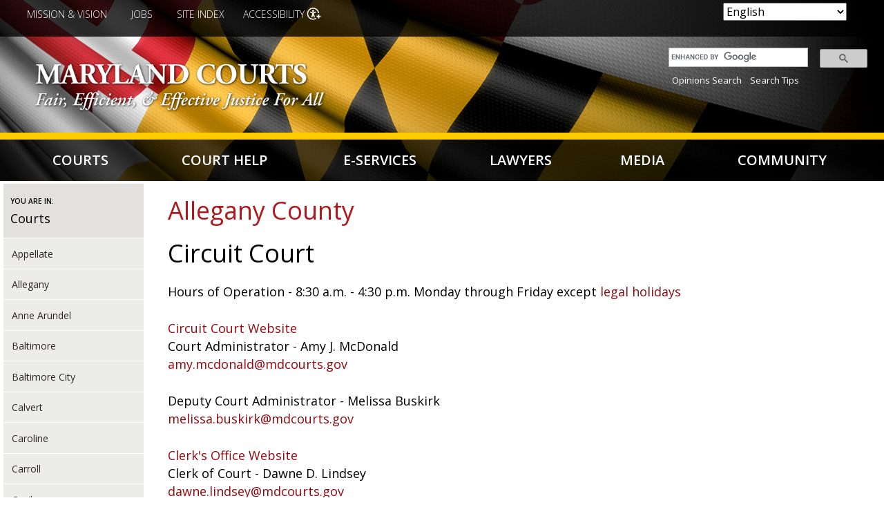

--- FILE ---
content_type: text/html; charset=UTF-8
request_url: https://www.courts.state.md.us/courtsdirectory/alleganycounty
body_size: 14342
content:
<!DOCTYPE html>
<html lang="en" dir="ltr" prefix="content: http://purl.org/rss/1.0/modules/content/  dc: http://purl.org/dc/terms/  foaf: http://xmlns.com/foaf/0.1/  og: http://ogp.me/ns#  rdfs: http://www.w3.org/2000/01/rdf-schema#  schema: http://schema.org/  sioc: http://rdfs.org/sioc/ns#  sioct: http://rdfs.org/sioc/types#  skos: http://www.w3.org/2004/02/skos/core#  xsd: http://www.w3.org/2001/XMLSchema# ">
  <head>
<!-- Global site tag (gtag.js) - Google Analytics -->
<script async src="https://www.googletagmanager.com/gtag/js?id=UA-42997016-1"></script>
<script>
  window.dataLayer = window.dataLayer || [];
  function gtag(){dataLayer.push(arguments);}
  gtag('js', new Date());

  gtag('config', 'UA-42997016-1');
</script>
    <meta charset="utf-8" />
<meta name="Generator" content="Drupal 10 (https://www.drupal.org)" />
<meta name="MobileOptimized" content="width" />
<meta name="HandheldFriendly" content="true" />
<meta name="viewport" content="width=device-width, initial-scale=1.0" />
<link rel="icon" href="/sites/default/files/favicon.png" type="image/png" />
<link rel="canonical" href="http://www.courts.state.md.us/courtsdirectory/alleganycounty" />
<link rel="shortlink" href="http://www.courts.state.md.us/node/3508485" />

    <title>Allegany  County | Maryland Courts</title>
    <link href="https://fonts.googleapis.com/css?family=Habibi|Open+Sans:300,400,600,700" rel="stylesheet"> 
    <link rel="stylesheet" media="all" href="/libraries/drupal-superfish/css/superfish.css?t91q51" />
<link rel="stylesheet" media="all" href="/themes/contrib/stable/css/system/components/align.module.css?t91q51" />
<link rel="stylesheet" media="all" href="/themes/contrib/stable/css/system/components/fieldgroup.module.css?t91q51" />
<link rel="stylesheet" media="all" href="/themes/contrib/stable/css/system/components/container-inline.module.css?t91q51" />
<link rel="stylesheet" media="all" href="/themes/contrib/stable/css/system/components/clearfix.module.css?t91q51" />
<link rel="stylesheet" media="all" href="/themes/contrib/stable/css/system/components/details.module.css?t91q51" />
<link rel="stylesheet" media="all" href="/themes/contrib/stable/css/system/components/hidden.module.css?t91q51" />
<link rel="stylesheet" media="all" href="/themes/contrib/stable/css/system/components/item-list.module.css?t91q51" />
<link rel="stylesheet" media="all" href="/themes/contrib/stable/css/system/components/js.module.css?t91q51" />
<link rel="stylesheet" media="all" href="/themes/contrib/stable/css/system/components/nowrap.module.css?t91q51" />
<link rel="stylesheet" media="all" href="/themes/contrib/stable/css/system/components/position-container.module.css?t91q51" />
<link rel="stylesheet" media="all" href="/themes/contrib/stable/css/system/components/reset-appearance.module.css?t91q51" />
<link rel="stylesheet" media="all" href="/themes/contrib/stable/css/system/components/resize.module.css?t91q51" />
<link rel="stylesheet" media="all" href="/themes/contrib/stable/css/system/components/system-status-counter.css?t91q51" />
<link rel="stylesheet" media="all" href="/themes/contrib/stable/css/system/components/system-status-report-counters.css?t91q51" />
<link rel="stylesheet" media="all" href="/themes/contrib/stable/css/system/components/system-status-report-general-info.css?t91q51" />
<link rel="stylesheet" media="all" href="/themes/contrib/stable/css/system/components/tablesort.module.css?t91q51" />
<link rel="stylesheet" media="all" href="/modules/jquery_ui/assets/vendor/jquery.ui/themes/base/core.css?t91q51" />
<link rel="stylesheet" media="all" href="/modules/jquery_ui/assets/vendor/jquery.ui/themes/base/tooltip.css?t91q51" />
<link rel="stylesheet" media="all" href="/modules/styleswitcher/css/styleswitcher-overlay.css?t91q51" />
<link rel="stylesheet" media="all" href="/modules/calendar/css/calendar.css?t91q51" />
<link rel="stylesheet" media="all" href="/modules/calendar/css/calendar_multiday.css?t91q51" />
<link rel="stylesheet" media="all" href="/modules/jquery_ui/assets/vendor/jquery.ui/themes/base/theme.css?t91q51" />
<link rel="stylesheet" media="all" href="/modules/text_resize/css/text_resize.css?t91q51" />
<link rel="stylesheet" media="all" href="/themes/contrib/stable/css/core/assets/vendor/normalize-css/normalize.css?t91q51" />
<link rel="stylesheet" media="all" href="/themes/contrib/stable/css/core/normalize-fixes.css?t91q51" />
<link rel="stylesheet" media="all" href="/themes/contrib/classy/css/components/action-links.css?t91q51" />
<link rel="stylesheet" media="all" href="/themes/contrib/classy/css/components/breadcrumb.css?t91q51" />
<link rel="stylesheet" media="all" href="/themes/contrib/classy/css/components/button.css?t91q51" />
<link rel="stylesheet" media="all" href="/themes/contrib/classy/css/components/collapse-processed.css?t91q51" />
<link rel="stylesheet" media="all" href="/themes/contrib/classy/css/components/container-inline.css?t91q51" />
<link rel="stylesheet" media="all" href="/themes/contrib/classy/css/components/details.css?t91q51" />
<link rel="stylesheet" media="all" href="/themes/contrib/classy/css/components/exposed-filters.css?t91q51" />
<link rel="stylesheet" media="all" href="/themes/contrib/classy/css/components/field.css?t91q51" />
<link rel="stylesheet" media="all" href="/themes/contrib/classy/css/components/form.css?t91q51" />
<link rel="stylesheet" media="all" href="/themes/contrib/classy/css/components/icons.css?t91q51" />
<link rel="stylesheet" media="all" href="/themes/contrib/classy/css/components/inline-form.css?t91q51" />
<link rel="stylesheet" media="all" href="/themes/contrib/classy/css/components/item-list.css?t91q51" />
<link rel="stylesheet" media="all" href="/themes/contrib/classy/css/components/link.css?t91q51" />
<link rel="stylesheet" media="all" href="/themes/contrib/classy/css/components/links.css?t91q51" />
<link rel="stylesheet" media="all" href="/themes/contrib/classy/css/components/menu.css?t91q51" />
<link rel="stylesheet" media="all" href="/themes/contrib/classy/css/components/more-link.css?t91q51" />
<link rel="stylesheet" media="all" href="/themes/contrib/classy/css/components/pager.css?t91q51" />
<link rel="stylesheet" media="all" href="/themes/contrib/classy/css/components/tabledrag.css?t91q51" />
<link rel="stylesheet" media="all" href="/themes/contrib/classy/css/components/tableselect.css?t91q51" />
<link rel="stylesheet" media="all" href="/themes/contrib/classy/css/components/tablesort.css?t91q51" />
<link rel="stylesheet" media="all" href="/themes/contrib/classy/css/components/tabs.css?t91q51" />
<link rel="stylesheet" media="all" href="/themes/contrib/classy/css/components/textarea.css?t91q51" />
<link rel="stylesheet" media="all" href="/themes/contrib/classy/css/components/ui-dialog.css?t91q51" />
<link rel="stylesheet" media="all" href="/themes/contrib/classy/css/components/messages.css?t91q51" />
<link rel="stylesheet" media="all" href="/themes/contrib/classy/css/components/node.css?t91q51" />
<link rel="stylesheet" media="all" href="/themes/mdjudiciary/css/global.css?t91q51" />
<link rel="stylesheet" media="all" href="/styleswitcher/css/mdjudiciary?t91q51" id="styleswitcher-css" />

    <script src="https://use.fontawesome.com/a81df47131.js"></script>
    <script src="https://use.fontawesome.com/releases/v5.5.0/js/all.js" defer crossorigin="anonymous"></script>
<script src="https://use.fontawesome.com/releases/v5.5.0/js/v4-shims.js" defer crossorigin="anonymous"></script>

  </head>
  <body class="path-node page-node-type-page sidebar-first">
        <a href="#main-content" class="visually-hidden focusable skip-link">
      Skip to main content
    </a>
    
      <div class="dialog-off-canvas-main-canvas" data-off-canvas-main-canvas>
    <div class="layout-container">

  <header role="banner">
      <div class="region region-header">
    <div id="block-accessibilitycloseicon" class="block block-block-content block-block-content10a5252d-459b-4479-9ad6-2504e141a905">
  
    
      
            <div class="clearfix text-formatted field field--name-body field--type-text-with-summary field--label-hidden field__item"><p><img alt="Close" data-entity-type data-entity-uuid id="close-icon" src="/sites/default/files/icon-close.png"></p>
</div>
      
  </div>
<div id="block-styleswitcher" class="block block-styleswitcher block-styleswitcher-styleswitcher">
  
      <h2>Colors</h2>
    
      <div class="item-list"><ul><li><a href="/styleswitcher/switch/mdjudiciary/custom/c?destination=/courtsdirectory/alleganycounty" class="style-switcher custom-style style-c" data-rel="custom/c" rel="nofollow">C</a></li><li><a href="/styleswitcher/switch/mdjudiciary/custom/cbony?destination=/courtsdirectory/alleganycounty" class="style-switcher custom-style style-cbony" data-rel="custom/cbony" rel="nofollow">C</a></li><li><a href="/styleswitcher/switch/mdjudiciary/custom/cwonb?destination=/courtsdirectory/alleganycounty" class="style-switcher custom-style style-cwonb" data-rel="custom/cwonb" rel="nofollow">C</a></li><li><a href="/styleswitcher/switch/mdjudiciary/custom/default?destination=/courtsdirectory/alleganycounty" class="style-switcher custom-style style-default" data-rel="custom/default" rel="nofollow">C</a></li></ul></div>
  </div>
<div id="block-gtranslate" class="block block-gtranslate block-gtranslate-block">
  
    
      
<div class="gtranslate_wrapper"></div><script>window.gtranslateSettings = {"switcher_horizontal_position":"inline","switcher_vertical_position":"inline","horizontal_position":"inline","vertical_position":"inline","float_switcher_open_direction":"top","switcher_open_direction":"bottom","default_language":"en","native_language_names":0,"detect_browser_language":0,"add_new_line":1,"select_language_label":"Select Language","flag_size":32,"flag_style":"2d","globe_size":60,"alt_flags":[],"wrapper_selector":".gtranslate_wrapper","url_structure":"none","custom_domains":null,"languages":["en","ar","bg","zh-CN","zh-TW","hr","cs","da","nl","fi","fr","de","el","hi","it","ja","ko","no","pl","pt","ro","ru","es","sv","ca","tl","iw","id","lv","lt","sr","sk","sl","uk","vi","sq","et","gl","hu","mt","th","tr","fa","af","ms","sw","ga","cy","be","is","mk","yi","hy","az","eu","ka","ht","ur","bn","bs","ceb","eo","gu","ha","hmn","ig","jw","kn","km","lo","la","mi","mr","mn","ne","pa","so","ta","te","yo","zu","my","ny","kk","mg","ml","si","st","su","tg","uz","am","co","haw","ku","ky","lb","ps","sm","gd","sn","sd","fy","xh"],"custom_css":""};</script><script>(function(){var js = document.createElement('script');js.setAttribute('src', 'https://cdn.gtranslate.net/widgets/latest/dropdown.js');js.setAttribute('data-gt-orig-url', '/courtsdirectory/alleganycounty');js.setAttribute('data-gt-orig-domain', 'www.courts.state.md.us');document.body.appendChild(js);})();</script>
  </div>
<div id="block-textresize" class="block block-text-resize block-text-resize-block">
  
      <h2>Text Size</h2>
    
      <div class="content"><a href="javascript:;" class="changer" id="text_resize_decrease"><sup>-</sup>A</a> <a href="javascript:;" class="changer" id="text_resize_reset">A</a> <a href="javascript:;" class="changer" id="text_resize_increase"><sup>+</sup>A</a><div id="text_resize_clear"></div></div>

  </div>
<div id="block-utilitymenu-2" class="block block-superfish block-superfishutility-menu">
  
    
      
<ul id="superfish-utility-menu" class="menu sf-menu sf-utility-menu sf-horizontal sf-style-none">
  
<li id="utility-menu-menu-link-content837701dd-5383-4154-876c-ec38c41c9811" class="sf-depth-1 sf-no-children"><a href="/about/mission" class="sf-depth-1">Mission &amp; Vision</a></li><li id="utility-menu-menu-link-contentad731e2d-4c8c-47a0-a48e-aea3c3756ff2" class="sf-depth-1 sf-no-children"><a href="/careers" class="sf-depth-1">Jobs</a></li><li id="utility-menu-menu-link-content9aa6cc54-32f2-43b4-a91e-1bef90815385" class="sf-depth-1 sf-no-children"><a href="/reference/siteindex" class="sf-depth-1">﻿Site Index</a></li><li id="utility-menu-menu-link-contente50af181-c96e-4c36-acde-2ad8c65b0975" class="sf-depth-1 sf-no-children"><a href="" class="sf-depth-1">Accessibility</a></li>
</ul>

  </div>
<div id="block-mdjudiciary-branding" class="block block-system block-system-branding-block">
  
    
        <a href="/" rel="home" class="site-logo">
      <img src="/sites/default/files/mdcourts-logo_0.png" alt="Home" />
    </a>
      </div>
<div id="block-googlesearchapplianceform" class="search-block-form block block-block-content block-block-content35632fe1-8532-4d2d-98fa-f2fc7ee444af">
  
    
      
            <div class="clearfix text-formatted field field--name-body field--type-text-with-summary field--label-hidden field__item"><style type="text/css">
.searchbox table {
    margin: 0;
    border: none;
    }
.searchbox table td {
    padding: 0px 3px;
}
.searchbox table tr {
    padding: 5px;
    background-color: transparent;
}
.search-block-form {
 width: 23%;
}
td.gsib_a {
    padding: 5px 9px 4px 9px;
    }
.searchbox {
padding: 5px;
float: right;
width: 100%;
}
.gscb_a {
  line-height: normal;
  font-size: 18px;
}
.gsc-input {
  font-size: 14px;
}
@media only screen and (max-width:978px) {
.search-block-form {
 width: 27%;
}
}
@media only screen and (max-width: 767px) {
.search-block-form {
 width: 100%;
}
.searchbox {
padding: 5px;
margin: 0 auto;
width: 70%;
float: none;
}
}
</style>

<div class="searchbox">
<script async src="https://cse.google.com/cse.js?cx=aea08415337350ad9"></script>
<div class="gcse-searchbox-only" data-resultsUrl="/node/3536708" data-newWindow="false" data-gname="sitesearch" data-placeholder="Search"></div>
                                &nbsp;&nbsp;<a href="/opinions/opinions">Opinions Search</a> &nbsp;&nbsp;<a href="/search/searchtips">Search Tips</a>
</div>

     <!---<form id="search" method="GET" action="/search">
  <input aria-label="Site Search" type="text" name="content" maxlength="256" value="" placeholder="Site Search" />
  <input aria-label="submit" type="submit" value="Search" class="submit"/>

                                 <br>&nbsp;&nbsp;<a href="/opinions/opinions">Opinions Search</a> &nbsp;&nbsp;<a href="/search/searchtips">Search Tips</a>
           <input type="hidden" name="entqr" value="0">
                  <input type="hidden" name="output" value="xml_no_dtd">
                  <input type="hidden" name="sort" value="date:D:L:d1">
                  <input type="hidden" name="ud" value="1">
                  <input type="hidden" name="site" value="Maryland_Judiciary">
                  <input type="hidden" name="client" value="default_frontend">
                  <input type="hidden" name="oe" value="UTF-8"><input type="hidden" name="ie" value="UTF-8">
                  <input type="hidden" name="proxystylesheet" value="Maryland_Judiciary_Search">
                  <input type="hidden" name="rc" value="1">
                  <input type="hidden" name="filter" value="0">


            </form>--->

<!---
<form id="search" name="gs" method="GET" action="https://googlein5.courts.state.md.us/search?">
                  <input aria-label="Site Search" type="text" name="q" maxlength="256" value="" placeholder="Site Search" class="q">
                                 <input aria-label="submit" type="submit" name="btnG" value="Search" class="submit">
                                 <br>&nbsp;&nbsp;<a href="https://googlein5.courts.state.md.us/search?q=&btnG=Search&entqr=0&output=xml_no_dtd&sort=date:D:L:d1&ud=1&site=Maryland_Judiciary&client=default_frontend&oe=UTF-8&ie=UTF-8&proxystylesheet=Maryland_Judiciary_Search&rc=1&filter=0&ulang=en&ip=10.76.70.38&access=p&entqrm=0&wc=200&wc_mc=1&proxycustom=%3CADVANCED/%3E">Advanced Search</a> &nbsp;&nbsp;<a href="https://googlein5.courts.state.md.us/user_help.html">Search Tips</a>
                  <input type="hidden" name="entqr" value="0">
                  <input type="hidden" name="output" value="xml_no_dtd">
                  <input type="hidden" name="sort" value="date:D:L:d1">
                  <input type="hidden" name="ud" value="1">
                  <input type="hidden" name="site" value="Maryland_Judiciary">
                  <input type="hidden" name="client" value="default_frontend">
                  <input type="hidden" name="oe" value="UTF-8"><input type="hidden" name="ie" value="UTF-8">
                  <input type="hidden" name="proxystylesheet" value="Maryland_Judiciary_Search">
                  <input type="hidden" name="rc" value="1">
                  <input type="hidden" name="filter" value="0">


            </form>
---></div>
      
  </div>

  </div>

      <div class="region region-primary-menu">
    <div id="block-mainnavigation-2" class="block block-superfish block-superfishmain">
  
    
      
<ul id="superfish-main" class="menu sf-menu sf-main sf-navbar sf-style-none">
  
<li id="main-menu-link-contentb3fd61b2-e307-4123-a4b7-aa484a9aec31" class="menuparent"><a href="/courts" class="menuparent">Courts</a><ul><li id="main-menu-link-content98f72319-3d17-40a2-979b-badcc8594183" class="sf-no-children"><a href="/scm">Supreme Court of Maryland</a></li><li id="main-menu-link-content3dec94c2-d71e-4d8a-a64f-02d9da3cb252" class="sf-no-children"><a href="/opinions/opinions">Appellate Opinions</a></li><li id="main-menu-link-contentf19bc49a-84aa-4d36-a264-7c2a1e08a205" class="sf-no-children"><a href="/courts/courtrecords">Court Records (Case Search)</a></li><li id="main-menu-link-content89a08dee-f0f6-494a-a98a-b9ca792d23c4" class="sf-no-children"><a href="/administration/holidays">Holidays</a></li><li id="main-menu-link-content7b16aa3f-0db7-4ea3-b692-959ac9e3eb8e" class="sf-no-children"><a href="/acm">Appellate Court of Maryland</a></li><li id="main-menu-link-content328ef681-49de-4089-901b-b3043d68d883" class="sf-no-children"><a href="/district/appointedattorneys">Appointed Attorneys Program</a></li><li id="main-menu-link-contentbd156c59-427d-4359-ad2e-91a0f6c24d2c" class="sf-no-children"><a href="/courtreporting">Court Reporting</a></li><li id="main-menu-link-content56e8f6b9-9a56-4baf-8487-7e4ebef7a885" class="sf-no-children"><a href="/judicialcouncil">Judicial Council</a></li><li id="main-menu-link-content363aa911-7703-4e9b-af45-a48f665b5ff5" class="sf-no-children"><a href="/circuit">Circuit Courts</a></li><li id="main-menu-link-contentbcbcda34-4279-40f1-a5ee-70413b620546" class="sf-no-children"><a href="/administration/closingsdelays">Closings/Delays</a></li><li id="main-menu-link-contentbff8c727-4a34-461e-aa17-c21c0f6a94b0" class="sf-no-children"><a href="/dashboard">Data Dashboard</a></li><li id="main-menu-link-content9d1844be-e689-46d4-a5ed-63c046c03df6" class="sf-no-children"><a href="/ethics">Judicial Ethics Committee</a></li><li id="main-menu-link-contentbe1efc9d-8201-4587-898a-e1a525980dbb" class="sf-no-children"><a href="/district">District Court</a></li><li id="main-menu-link-content5e99ceae-cfba-4183-ab1f-e03e59816dc8" class="sf-no-children"><a href="/cjd">Commission on Judicial Disabilities</a></li><li id="main-menu-link-contente3f3e639-4b59-480f-ae8b-f94c2fbe8bee" class="sf-no-children"><a href="/courtsdirectory">Directory of Courts</a></li><li id="main-menu-link-content8fb6568d-7d05-4530-a7b2-ce1489ce310f" class="sf-no-children"><a href="/judgeselect">Judicial Selection</a></li><li id="main-menu-link-content47183a99-2723-48df-839e-f10000c8352e" class="sf-no-children"><a href="/orphanscourt">Orphans&#039; Court</a></li><li id="main-menu-link-content73cfe936-d891-45d1-89d9-1d9c25d411bb" class="sf-no-children"><a href="/family/guardianship/courtappointedguardians">Court-Appointed Guardians</a></li><li id="main-menu-link-content689d44ad-8d25-4401-b098-9e298f2f5605" class="sf-no-children"><a href="/equaljustice">Equal Justice</a></li><li id="main-menu-link-content83a32083-f07c-4753-abb2-ed5fe4a3485f" class="sf-no-children"><a href="/juryservice">Jury Service</a></li><li id="main-menu-link-content987c75aa-2b5e-42ad-babe-343a4c1c8469" class="sf-no-children"><a href="/courts/about">About</a></li><li id="main-menu-link-content5221b34b-8a36-4ca1-b576-6ab911a0e897" class="sf-no-children"><a href="/forms">Court Forms</a></li><li id="main-menu-link-content76837d6e-ae48-423a-88ef-d48f1f7fb239" class="sf-no-children"><a href="/courts/feeschedules">Fee Schedules</a></li><li id="main-menu-link-content9c4195d1-ec87-4a7d-97fd-a791611b2a61" class="sf-no-children"><a href="/about/mission">Mission &amp; Vision</a></li><li id="main-menu-link-content5465c135-5733-4e49-92e2-b0fbf53d567e" class="sf-no-children"><a href="/accessibility">Accessibility</a></li><li id="main-menu-link-content798e5ccf-b5d1-4790-9011-07eb1a94b9da" class="sf-no-children"><a href="/languageservices">Court Language Services</a></li><li id="main-menu-link-contente3585e9a-950f-4513-862e-71f98d1978ef" class="sf-no-children"><a href="/judicialcouncil">Governance</a></li><li id="main-menu-link-contentca7b16d1-0e55-4401-ab8d-378987c0d380" class="sf-no-children"><a href="/opsc">Problem-Solving Courts</a></li><li id="main-menu-link-contentc04777bd-b643-440f-8b2b-f85ce77b0be1" class="sf-no-children"><a href="/adminorders-categories">Administrative Orders</a></li><li id="main-menu-link-contentf4d4fb06-9920-41e2-908e-2a76031a2829" class="sf-no-children"><a href="/courts/courtoffices">Court Offices</a></li><li id="main-menu-link-contente30f0637-ff27-4e5c-984b-ec1ae0b2dc4f" class="sf-no-children"><a href="/communications">Government Relations &amp; Public Affairs</a></li><li id="main-menu-link-content0af67304-e179-4a4d-b586-fdd0c0294679" class="sf-no-children"><a href="/publications">Publications</a></li></ul></li><li id="main-menu-link-content352a5085-574e-4d01-bf00-f6168bd9755f" class="menuparent"><a href="/courthelp" class="menuparent">Court Help</a><ul><li id="main-menu-link-content04eebf61-fac8-4d55-b2be-834fd4477370" class="sf-no-children"><a href="/legalhelp/courtrecords">Access to Court Records</a></li><li id="main-menu-link-content5a95bea7-89c9-49b9-96df-b91b967afddd" class="sf-no-children"><a href="/helpcenter">Court Help Centers</a></li><li id="main-menu-link-contentb605af52-e9c5-47d2-a6a6-08ab3bef5507" class="sf-no-children"><a href="/legalhelp/filingfeewaivers">Filing Fee Waivers</a></li><li id="main-menu-link-contentc655cc67-5f53-4f4a-8477-065a8d759dcb" class="sf-no-children"><a href="/legalhelp/moneyissues">Money Issues</a></li><li id="main-menu-link-content4737ace2-bc5a-4eed-8db3-f989e535abeb" class="sf-no-children"><a href="/legalhelp/accommodations">Accommodations</a></li><li id="main-menu-link-content7454e39b-8658-49d2-a873-d8490195dd66" class="sf-no-children"><a href="/courthelp/lawtopics">Court Help Topics</a></li><li id="main-menu-link-contentc1bec826-66e6-486f-b92c-9ca3cf6281e8" class="sf-no-children"><a href="/legalhelp/findinglegalhelp">Finding Legal Help</a></li><li id="main-menu-link-contentcf93eb89-f1a0-41bc-a99c-cc26bbbe3c72" class="sf-no-children"><a href="https://www.peoples-law.org" class="sf-external">People&#039;s Law Library</a></li><li id="main-menu-link-content8b3c01be-12ca-4ff2-b4d1-c6c08da47e0e" class="sf-no-children"><a href="/courthelp/mobileapp">App - Maryland Court Help</a></li><li id="main-menu-link-content7e59c59f-99a0-497c-b4ca-e5731e2c0f25" class="sf-no-children"><a href="/reference/videolibrary">Court Help Videos</a></li><li id="main-menu-link-content1a348742-83ba-45cb-9206-c2601af8ffda" class="sf-no-children"><a href="/legalhelp/housing">Housing</a></li><li id="main-menu-link-content11e13afd-84ae-4f5e-a0c6-c86fa8dc7562" class="sf-no-children"><a href="/legalhelp/lifeplanning">Personal &amp; Life Planning Resources</a></li><li id="main-menu-link-content4af0b374-0a02-4bd0-823d-edfb4b73ab1d" class="sf-no-children"><a href="/courthelp/appealsacm">Appeals - Appellate Court of Maryland</a></li><li id="main-menu-link-content68583321-bd59-4c94-b630-cbda34da0600" class="sf-no-children"><a href="/legalhelp/criminalcases">Criminal Cases</a></li><li id="main-menu-link-content1c56ab58-ae5a-41e3-bf27-063d1a2dac34" class="sf-no-children"><a href="/legalhelp/juveniledelinquency">Juvenile Delinquency</a></li><li id="main-menu-link-contente63d2940-6bdd-46de-ba4e-52731aaf0a3b" class="sf-no-children"><a href="/legalhelp/remotehearing">Remote Hearing Toolkit</a></li><li id="main-menu-link-contentc03dd2c3-0ea2-40c5-b957-2e505998d0ff" class="sf-no-children"><a href="/courthelp/appealstoscm">Appeals - Supreme Court of Maryland</a></li><li id="main-menu-link-contented18acb9-9349-4a1c-9c81-4171783b38d0" class="sf-no-children"><a href="/legalhelp/domesticviolence">Domestic Violence</a></li><li id="main-menu-link-content12175518-4394-4de8-b27f-81f0c3d3f91e" class="sf-no-children"><a href="/legalhelp/landrecords" title="Land Records">Land Records</a></li><li id="main-menu-link-content1d16a538-523b-4004-b477-c57cc64bad20" class="sf-no-children"><a href="/lawlib">Thurgood Marshall State Law Library</a></li><li id="main-menu-link-content40b236d5-30ec-47cf-b928-a98a7d790edb" class="sf-no-children"><a href="/legalhelp/childabuseneglect">Child Abuse and Neglect</a></li><li id="main-menu-link-content0bf64e96-0f28-487e-9f3b-7afcb7029534" class="sf-no-children"><a href="/legalhelp/employment">Employment</a></li><li id="main-menu-link-content8b5ab879-2e88-43bf-92ad-8517a3ec09f0" class="sf-no-children"><a href="/languageservices">Language Services</a></li><li id="main-menu-link-contentece0a2be-51b9-406d-98e6-4c20f674a329" class="sf-no-children"><a href="/legalhelp/traffic">Traffic</a></li><li id="main-menu-link-content024d902c-da48-455a-a259-6cd4e6c1af58" class="sf-no-children"><a href="/family">Children &amp; Family</a></li><li id="main-menu-link-content66caa419-ca9f-4d6b-8352-388abc6313fe" class="sf-no-children"><a href="/legalhelp/expungement">Expungement</a></li><li id="main-menu-link-content4af9312a-e5ab-4b4c-ad2c-56000ca7bdc1" class="sf-no-children"><a href="/legalhelp/mediationadr">Mediation &amp; ADR</a></li><li id="main-menu-link-contente8aea23e-3e24-4ea4-8282-21f2f354cedf" class="sf-no-children"><a href="/legalhelp/willsestates">Wills &amp; Estates</a></li><li id="main-menu-link-contentf7691be5-bc75-4ba1-b0e4-cb1ffdfdeeb3" class="sf-no-children"><a href="/forms">Court Forms</a></li></ul></li><li id="main-menu-link-content02361b73-fcb1-4a37-bb1f-61562310bbde" class="menuparent"><a href="/eservices" class="menuparent">E-Services</a><ul><li id="main-menu-link-contentb0686b97-6724-48f9-866f-08f0493324ef" class="sf-no-children"><a href="/eservices/idlists">Active and Former Judicial Officers IDs</a></li><li id="main-menu-link-contentc09ddf09-89d8-4a9c-a2c4-18d264773ed0" class="sf-no-children"><a href="https://casesearch.courts.state.md.us/casesearch/" class="sf-external">Case Search</a></li><li id="main-menu-link-content952294c6-bba3-4930-9e2a-ad23d67208a8" class="sf-no-children"><a href="/erecording">E-Recording for Land Records</a></li><li id="main-menu-link-contente3a6aa21-b9a3-4c41-af67-1b47bdbbd363" class="sf-no-children"><a href="/legalhelp/traffic">Pay a Traffic Ticket</a></li><li id="main-menu-link-contentefda447c-8a0a-438f-84fb-7c9a93fb3dfb" class="sf-no-children"><a href="/opinions/opinions">Appellate Opinions</a></li><li id="main-menu-link-content353933ef-201c-4b60-a0cd-3a95d582513d" class="sf-no-children"><a href="/connectlogin">CONNECT (Internal)</a></li><li id="main-menu-link-content34d75f8f-2155-482b-96b1-e467b144249e" class="sf-no-children"><a href="https://registers.maryland.gov/main/search.html" class="sf-external">Estate Search</a></li><li id="main-menu-link-content9121f7c3-a27e-43f5-9474-64ae1c71bea3" class="sf-no-children"><a href="https://www.peoples-law.org" class="sf-external">People&#039;s Law Library</a></li><li id="main-menu-link-content7529ca47-e512-4041-be6d-1830f653fd1b" class="sf-no-children"><a href="/lawlib/question">Ask a Law Librarian</a></li><li id="main-menu-link-contentb559bc86-8e0f-44e2-9787-87e0a87773ff" class="sf-no-children"><a href="/helpcenter">Court Help Centers</a></li><li id="main-menu-link-content90895485-1104-4471-96e0-54bf5da9d69f" class="sf-no-children"><a href="/procurement/grants">Grants</a></li><li id="main-menu-link-contentc9bdc61b-8df3-49d8-8110-b5f99c6be0be" class="sf-no-children"><a href="/procurement">Procurement &amp; Solicitations</a></li><li id="main-menu-link-contentd3fc902a-55fc-4f25-a46a-fea9598668a5" class="sf-no-children"><a href="https://jportal.mdcourts.gov/license/index_disclaimer.jsp" class="sf-external">Business Licenses - Search</a></li><li id="main-menu-link-contentabc60f04-a991-400f-9eb8-1dd7ebc0e19a" class="sf-no-children"><a href="/forms">Court Forms</a></li><li id="main-menu-link-contenta9529873-4e3f-411f-8fa8-cfe0bcea89e7" class="sf-no-children"><a href="/guideandfile">Guide &amp; File</a></li><li id="main-menu-link-contentf89c97e2-7a86-4036-b9b9-20b0143ed5f9" class="sf-no-children"><a href="/remotehearings">Remote Hearings and Proceedings</a></li><li id="main-menu-link-contentc5f7eb0f-b3fd-4acf-8d67-886a22dec746" class="sf-no-children"><a href="/businesstech/opinions">Business &amp; Technology Opinions</a></li><li id="main-menu-link-content47ac605e-c679-4d82-91b4-8ab91aa7d2f5" class="sf-no-children"><a href="/dashboard">Data Dashboard</a></li><li id="main-menu-link-contentf9a5a3ad-bfe4-4cd7-81e0-7ec0a82ac1ed" class="sf-no-children"><a href="/jportal">JPortal</a></li><li id="main-menu-link-content573dbcf2-1b6f-4f5a-98eb-164a7fb6c7b0" class="sf-no-children"><a href="/lawlib/using-library/reference-services/document-delivery">Request State Law Library Materials</a></li><li id="main-menu-link-content3221c3de-f98b-4228-9bbd-adfb245bf9f1" class="sf-no-children"><a href="/careers">Careers</a></li><li id="main-menu-link-content9883e5e9-d2f0-4ef9-9270-9c97fa968184" class="sf-no-children"><a href="/eservices/dvmonthlypublicreports">Domestic Violence Monthly Reports</a></li><li id="main-menu-link-contenta009d161-96c1-4cdf-87f3-4c589a63aac9" class="sf-no-children"><a href="/juryservice/jurorqualificationform">Juror Qualification Form</a></li><li id="main-menu-link-content6055432d-5e21-487b-931a-3927da94ca89" class="sf-no-children"><a href="/lawlib">State Law Library Catalog</a></li><li id="main-menu-link-content03d12d65-ef9b-4e31-802e-cd6b6c104f60" class="sf-no-children"><a href="https://mdcourts.gov/html/courtoperations/map.html" class="sf-external">Case Management Plans</a></li><li id="main-menu-link-contentabdac167-78e8-4661-9459-95a353438af3" class="sf-no-children"><a href="/mdec/efiling">E-filing</a></li><li id="main-menu-link-content9d0fd859-59a6-419f-a7f5-385355c701bd" class="sf-no-children"><a href="/mdec">Maryland Electronic Courts (MDEC)</a></li></ul></li><li id="main-menu-link-content50d13d2d-2769-4206-b54f-431abfe23a6a" class="menuparent"><a href="/lawyers" class="menuparent">Lawyers</a><ul><li id="main-menu-link-contenteb46c0bd-cab2-47ce-9f1f-7ba7d31d0b0a" class="sf-no-children"><a href="/appellate/amicus">Amicus Curiarum</a></li><li id="main-menu-link-content2a94df98-3b1c-496b-907c-6e5076d0a5d4" class="sf-no-children"><a href="/lawyers/ais">Attorney Information System</a></li><li id="main-menu-link-content109ddb65-0d65-4836-b73c-0fdb29da787e" class="sf-no-children"><a href="/cpf/forms">Change of Address</a></li><li id="main-menu-link-contentdc23485f-d086-4d51-8b80-7bbbdc0739c7" class="sf-no-children"><a href="/judgeselect/judicialvacancy">Judicial Vacancies</a></li><li id="main-menu-link-content0d92778b-d114-49d9-bf3c-7ae4707725e4" class="sf-no-children"><a href="/district/appointedattorneys">Appointed Attorneys Program</a></li><li id="main-menu-link-contentc556881d-7ca0-4424-9516-82efab72d7f7" class="sf-no-children"><a href="/attysearch">Attorney Listing</a></li><li id="main-menu-link-content52989e77-be60-4bdb-8af1-ffa6fc801237" class="sf-no-children"><a href="/cjd">Commission on Judicial Disabilities</a></li><li id="main-menu-link-contentd054ad42-a4d7-4b66-bac0-e5d0b891dc1d" class="sf-no-children"><a href="/lawyers/legalsites">Legal Resources</a></li><li id="main-menu-link-contentdb818871-7ff2-48ac-b19b-d84df9db6bbd" class="sf-no-children"><a href="/lawyers/ais">Attorney Change of Address/Contact</a></li><li id="main-menu-link-content53f38732-c562-48a0-b562-ea758372c041" class="sf-no-children"><a href="/lawyers/barassociations">Bar Associations</a></li><li id="main-menu-link-content000c479f-798f-4a3d-b7b0-4df71a6a6692" class="sf-no-children"><a href="/cpf">Client Protection Fund</a></li><li id="main-menu-link-content12217d81-64eb-4fea-a903-c033b4016f5e" class="sf-no-children"><a href="/probono">Pro Bono</a></li><li id="main-menu-link-contentb933185b-0c07-4c52-b7f3-1dbf05461868" class="sf-no-children"><a href="/lawyers/attorneyreportingrequirements">Attorney Compliance Requirements</a></li><li id="main-menu-link-contentc604d21b-bba3-46b7-99f5-03b2920fbe1d" class="sf-no-children"><a href="/ble">Board of Law Examiners</a></li><li id="main-menu-link-content89c294e1-5d11-4100-9e10-1fd23254d83c" class="sf-no-children"><a href="/attygrievance/sanctions">Disciplinary Actions</a></li><li id="main-menu-link-content8774af56-b8e0-4ca8-be36-d6d64a7090c9" class="sf-no-children"><a href="/rules/ruleschanges">Proposed Rules Changes/Orders</a></li><li id="main-menu-link-contentb8fef319-4a28-4217-893d-fe38a2d171a1" class="sf-no-children"><a href="/attygrievance">Attorney Grievance Commission</a></li><li id="main-menu-link-content60942aad-02b3-46bb-8b22-c1adeca9906f" class="sf-no-children"><a href="/coappeals/cogs">Certificate of Good Standing</a></li><li id="main-menu-link-content95b266d0-25f2-48fa-8516-4bf43cb4b714" class="sf-no-children"><a href="/mdec/efiling">E-filing</a></li><li id="main-menu-link-content18ed77ea-f548-4d7e-b66d-fd8bb6a7d038" class="sf-no-children"><a href="/courtforms/uniformsubpoena">Statewide Uniform Subpoena Form</a></li></ul></li><li id="main-menu-link-contenta41c578b-f1a2-4d69-b172-b96ce6aedc38" class="menuparent"><a href="/media" class="menuparent">Media</a><ul><li id="main-menu-link-content11590dff-1876-4ac1-8a79-743c91262e0b" class="sf-no-children"><a href="/communications">Government Relations &amp; Public Affairs</a></li><li id="main-menu-link-content42d85f0e-b09d-481a-8889-df02ad068b30" class="sf-no-children"><a href="/media">Media Resource Center</a></li><li id="main-menu-link-content8bf01441-c10f-4336-91f2-b858216b6c5c" class="sf-no-children"><a href="/media/news">News Releases</a></li><li id="main-menu-link-content947068bf-09c3-43f3-b348-d928c02b666e" class="sf-no-children"><a href="/publications">Publications</a></li><li id="main-menu-link-contentc0a6146f-f688-4479-8128-80806c497e87" class="sf-no-children"><a href="/judicialrecords">Judicial Records</a></li></ul></li><li id="main-menu-link-content68aefe09-75b1-49c8-830d-b2e05bf0da34" class="menuparent"><a href="/education" class="menuparent">Community</a><ul><li id="main-menu-link-content7754a443-403a-48ed-bf8b-b5aa3d15f8b2" class="sf-no-children"><a href="/education#billofrights">Bill of Rights Day</a></li><li id="main-menu-link-content25b9696e-0ab5-45dc-b2bf-299466445470" class="sf-no-children"><a href="/education#courtroomtours">Courtroom Tours</a></li><li id="main-menu-link-contentb5c5ce61-1d01-4f7b-8c20-4085284d6014" class="sf-no-children"><a href="/education#mocktrial">Mock Trial</a></li><li id="main-menu-link-content767021f2-c9b9-47be-b2c5-61b029dd3ed0" class="sf-no-children"><a href="/district/schools_in_court">Schools in the Courts</a></li><li id="main-menu-link-contentc5c09265-c9ec-4228-ad79-e50e2e232117" class="sf-no-children"><a href="/macro/eventsconflictresolutionday">Bookmark Art Contest</a></li><li id="main-menu-link-contente994ad91-fc3b-4fc2-bad5-e8112c892617" class="sf-no-children"><a href="/equaljustice">Equal Justice</a></li><li id="main-menu-link-contentffd14993-6d68-4e2d-8884-ca1a4f4fbf4c" class="sf-no-children"><a href="/education/links">More Sites to Visit</a></li><li id="main-menu-link-contenta2780166-57f0-41d7-a62c-126e4d72a326" class="sf-no-children"><a href="/education#speakersbureau">Speakers Bureau</a></li><li id="main-menu-link-content42ec28fc-79a3-4058-923b-6f000f963afc" class="sf-no-children"><a href="/education#constitution">Constitution Day</a></li></ul></li>
</ul>

  </div>

  </div>

  </header>

  

  

    <div class="region region-highlighted">
    <div data-drupal-messages-fallback class="hidden"></div>

  </div>


  

  <main role="main">
    <a id="main-content" tabindex="-1"></a>
    <div class="layout-content">
        <div class="region region-content">
    <div id="block-pagetitle" class="block block-core block-page-title-block">
  
    
      
  <h1 class="page-title"><span property="schema:name" class="field field--name-title field--type-string field--label-hidden">Allegany  County</span>
</h1>


  </div>
<div id="block-mdjudiciary-content" class="block block-system block-system-main-block">
  
    
      
<article data-history-node-id="3508485" about="/courtsdirectory/alleganycounty" typeof="schema:WebPage" class="node node--type-page node--view-mode-full">

  
      <span property="schema:name" content="Allegany  County" class="rdf-meta hidden"></span>


  
  <div class="node__content">
    
            <div property="schema:text" class="clearfix text-formatted field field--name-body field--type-text-with-summary field--label-hidden field__item"><h1>Circuit Court</h1>

<p>Hours of Operation - 8:30 a.m. - 4:30 p.m. Monday through Friday except <a class="anchor-link-red" href="/administration/holidays">legal holidays</a></p>

<p><a alt="Allegany Circuit Court website" class="anchor-link-red" href="/circuit/allegany">Circuit Court Website</a><br>
Court Administrator - Amy J. McDonald<br>
<a href="/cdn-cgi/l/email-protection#bcddd1c592d1dfd8d3d2ddd0d8fcd1d8dfd3c9cec8cf92dbd3ca"><span class="__cf_email__" data-cfemail="41202c386f2c22252e2f202d25012c25222e343335326f262e37">[email&#160;protected]</span></a></p>

<p>Deputy Court Administrator - Melissa Buskirk<br>
<a href="/cdn-cgi/l/email-protection#036e666f6a7070622d617670686a7168436e67606c767177702d646c75"><span class="__cf_email__" data-cfemail="ed808881849e9e8cc38f989e86849f86ad80898e82989f999ec38a829b">[email&#160;protected]</span></a></p>

<p><a alt="Allegany Clerk's office website" class="anchor-link-red" href="/clerks/allegany">Clerk's Office Website</a><br>
Clerk of Court - Dawne D. Lindsey<br>
<a class="anchor-link-red" href="/cdn-cgi/l/email-protection#98fcf9eff6fdb6f4f1f6fcebfde1d8f5fcfbf7edeaecebb6fff7ee"><span class="__cf_email__" data-cfemail="492d283e272c672520272d3a2c3009242d2a263c3b3d3a672e263f">[email&#160;protected]</span></a></p>

<p>Court House<br>
30 Washington Street<br>
Cumberland, MD 21502</p>

<p>General Information 301-777-5922<br>
TTY users call <a class="anchor-link-red" href="http://doit.maryland.gov/mdrelay/Pages/default.aspx">Maryland Relay 711 </a><br>
Toll-Free (in Maryland) 800-988-9087<br>
For directions and parking information, visit the <a class="anchor-link-red" href="/clerks/allegany">Clerk's website</a>.</p>

<hr>
<h1>District Court</h1>

<p><a alt="Allegany District Court location webpage" class="anchor-link-red" href="/district/directories/allegany">District Court in Allegany County website</a></p>

<p>See all <a class="anchor-link-red" href="/district/directories/courtmap">District Court locations</a><a>, contact information, directions, and more.</a></p>

<p><a> </a></p>

<p><a>Hours of Operation - 8:30 a.m. - 4:30 p.m. Monday through Friday except </a><a class="anchor-link-red" href="/administration/holidays">legal holidays</a></p>

<hr>
<h1>Orphans' Court</h1>

<div>James S. Getty Annex<br>
59 Prospect Square<br>
Cumberland, MD 21502</div>

<p>(301) 724-3760 (FAX) 301-724-1249</p>
</div>
      
  </div>

</article>

  </div>

  </div>

    </div>
          <aside class="layout-sidebar-first" role="complementary">
          <div class="region region-sidebar-first">
    <div id="block-imported-block-18" class="block block-block-content block-block-contente21c6176-d3a6-4d07-a2a9-51b96c470ae5">
  
    
      
            <div class="clearfix text-formatted field field--name-body field--type-text-with-summary field--label-hidden field__item"><nav class="menu">
<div class="title"><small>you are in:</small>
<h6><a href="/courts">Courts</a></h6>
</div>
<ul>
<li><a href="/courtsdirectory/appellate">Appellate</a></li>
<li><a href="/courtsdirectory/allegany">Allegany</a></li>
<li><a href="/courtsdirectory/annearundel">Anne Arundel</a></li>
<li><a href="/courtsdirectory/baltimore">Baltimore</a></li>
<li><a href="/courtsdirectory/baltimorecity">Baltimore City</a></li>
<li><a href="/courtsdirectory/calvert">Calvert</a></li>
<li><a href="/courtsdirectory/caroline">Caroline</a></li>
<li><a href="/courtsdirectory/carroll">Carroll</a></li>
<li><a href="/courtsdirectory/cecil">Cecil</a></li>
<li><a href="/courtsdirectory/charles">Charles</a></li>
<li><a href="/courtsdirectory/dorchester">Dorchester</a></li>
<li><a href="/courtsdirectory/frederick">Frederick</a></li>
<li><a href="/courtsdirectory/garrett">Garrett</a></li>
<li><a href="/courtsdirectory/harford">Harford</a></li>
<li><a href="/courtsdirectory/howard">Howard</a></li>
<li><a href="/courtsdirectory/kent">Kent</a></li>
<li><a href="/courtsdirectory/montgomery">Montgomery</a></li>
<li><a href="/courtsdirectory/princegeorges">Prince George's</a></li>
<li><a href="/courtsdirectory/queenannes">Queen Anne's</a></li>
<li><a href="/courtsdirectory/somerset">Somerset</a></li>
<li><a href="/courtsdirectory/stmarys">St. Mary's</a></li>
<li><a href="/courtsdirectory/talbot">Talbot</a></li>
<li><a href="/courtsdirectory/washington">Washington</a></li>
<li><a href="/courtsdirectory/wicomico">Wicomico</a></li>
<li><a href="/courtsdirectory/worcester">Worcester</a></li>
</ul>
</nav>
</div>
      
  </div>

  </div>

      </aside>
    
    
  </main>

</div>
	<footer role="contentinfo">
	    <div class="region region-footer">
    <nav role="navigation" aria-labelledby="block-mainnavigation-menu" id="block-mainnavigation" class="superfooter-menu block block-menu navigation menu--main">
            
  <h2 class="visually-hidden" id="block-mainnavigation-menu">Main navigation</h2>
  

        
              <ul class="menu">
                    <li class="menu-item menu-item--expanded">
        <a href="/courts" data-drupal-link-system-path="node/3508089">Courts</a>
                                <ul class="menu">
                    <li class="menu-item">
        <a href="/scm" data-drupal-link-system-path="node/869735">Supreme Court of Maryland</a>
              </li>
                <li class="menu-item">
        <a href="/opinions/opinions" data-drupal-link-system-path="node/3508181">Appellate Opinions</a>
              </li>
                <li class="menu-item">
        <a href="/courts/courtrecords" data-drupal-link-system-path="node/3508092">Court Records (Case Search)</a>
              </li>
                <li class="menu-item">
        <a href="/administration/holidays" data-drupal-link-system-path="node/924960">Holidays</a>
              </li>
                <li class="menu-item">
        <a href="/acm" data-drupal-link-system-path="node/967920">Appellate Court of Maryland</a>
              </li>
                <li class="menu-item">
        <a href="/district/appointedattorneys" data-drupal-link-system-path="node/924955">Appointed Attorneys Program</a>
              </li>
                <li class="menu-item">
        <a href="/courtreporting" data-drupal-link-system-path="node/3508452">Court Reporting</a>
              </li>
                <li class="menu-item">
        <a href="/judicialcouncil" data-drupal-link-system-path="node/3508094">Judicial Council</a>
              </li>
                <li class="menu-item">
        <a href="/circuit" data-drupal-link-system-path="node/3508185">Circuit Courts</a>
              </li>
                <li class="menu-item">
        <a href="/administration/closingsdelays" data-drupal-link-system-path="node/3508189">Closings/Delays</a>
              </li>
                <li class="menu-item">
        <a href="/dashboard" data-drupal-link-system-path="node/3542032">Data Dashboard</a>
              </li>
                <li class="menu-item">
        <a href="/ethics" data-drupal-link-system-path="node/3508457">Judicial Ethics Committee</a>
              </li>
                <li class="menu-item">
        <a href="/district" data-drupal-link-system-path="node/3508179">District Court</a>
              </li>
                <li class="menu-item">
        <a href="/cjd" data-drupal-link-system-path="node/3508091">Commission on Judicial Disabilities</a>
              </li>
                <li class="menu-item">
        <a href="/courtsdirectory" data-drupal-link-system-path="node/3508090">Directory of Courts</a>
              </li>
                <li class="menu-item">
        <a href="/judgeselect" data-drupal-link-system-path="node/3508180">Judicial Selection</a>
              </li>
                <li class="menu-item">
        <a href="/orphanscourt" data-drupal-link-system-path="node/3508184">Orphans&#039; Court</a>
              </li>
                <li class="menu-item">
        <a href="/family/guardianship/courtappointedguardians" data-drupal-link-system-path="node/3508093">Court-Appointed Guardians</a>
              </li>
                <li class="menu-item">
        <a href="/equaljustice" data-drupal-link-system-path="node/3536058">Equal Justice</a>
              </li>
                <li class="menu-item">
        <a href="/juryservice" data-drupal-link-system-path="node/3508183">Jury Service</a>
              </li>
                <li class="menu-item">
        <a href="/courts/about" data-drupal-link-system-path="node/924869">About</a>
              </li>
                <li class="menu-item">
        <a href="/forms" data-drupal-link-system-path="node/3533003">Court Forms</a>
              </li>
                <li class="menu-item">
        <a href="/courts/feeschedules" data-drupal-link-system-path="node/3508182">Fee Schedules</a>
              </li>
                <li class="menu-item">
        <a href="/about/mission" data-drupal-link-system-path="node/3533403">Mission &amp; Vision</a>
              </li>
                <li class="menu-item">
        <a href="/accessibility" data-drupal-link-system-path="node/3533250">Accessibility</a>
              </li>
                <li class="menu-item">
        <a href="/languageservices" data-drupal-link-system-path="node/3535870">Court Language Services</a>
              </li>
                <li class="menu-item">
        <a href="/judicialcouncil" data-drupal-link-system-path="node/3508094">Governance</a>
              </li>
                <li class="menu-item">
        <a href="/opsc" data-drupal-link-system-path="node/3509521">Problem-Solving Courts</a>
              </li>
                <li class="menu-item">
        <a href="/adminorders-categories" data-drupal-link-system-path="node/3538917">Administrative Orders</a>
              </li>
                <li class="menu-item">
        <a href="/courts/courtoffices" data-drupal-link-system-path="node/3508190">Court Offices</a>
              </li>
                <li class="menu-item">
        <a href="/communications" data-drupal-link-system-path="node/3508187">Government Relations &amp; Public Affairs</a>
              </li>
                <li class="menu-item">
        <a href="/publications" data-drupal-link-system-path="node/3508188">Publications</a>
              </li>
        </ul>
  
              </li>
                <li class="menu-item menu-item--expanded">
        <a href="/courthelp" data-drupal-link-system-path="node/3535368">Court Help</a>
                                <ul class="menu">
                    <li class="menu-item">
        <a href="/legalhelp/courtrecords" data-drupal-link-system-path="node/3508192">Access to Court Records</a>
              </li>
                <li class="menu-item">
        <a href="/helpcenter" data-drupal-link-system-path="node/903476">Court Help Centers</a>
              </li>
                <li class="menu-item">
        <a href="/legalhelp/filingfeewaivers" data-drupal-link-system-path="node/3508199">Filing Fee Waivers</a>
              </li>
                <li class="menu-item">
        <a href="/legalhelp/moneyissues" data-drupal-link-system-path="node/1054843">Money Issues</a>
              </li>
                <li class="menu-item">
        <a href="/legalhelp/accommodations" data-drupal-link-system-path="node/3533268">Accommodations</a>
              </li>
                <li class="menu-item">
        <a href="/courthelp/lawtopics" data-drupal-link-system-path="node/3535349">Court Help Topics</a>
              </li>
                <li class="menu-item">
        <a href="/legalhelp/findinglegalhelp" data-drupal-link-system-path="node/3508202">Finding Legal Help</a>
              </li>
                <li class="menu-item">
        <a href="https://www.peoples-law.org">People&#039;s Law Library</a>
              </li>
                <li class="menu-item">
        <a href="/courthelp/mobileapp" data-drupal-link-system-path="node/3530272">App - Maryland Court Help</a>
              </li>
                <li class="menu-item">
        <a href="/reference/videolibrary" data-drupal-link-system-path="reference/videolibrary">Court Help Videos</a>
              </li>
                <li class="menu-item">
        <a href="/legalhelp/housing" data-drupal-link-system-path="node/3508194">Housing</a>
              </li>
                <li class="menu-item">
        <a href="/legalhelp/lifeplanning" data-drupal-link-system-path="node/3541868">Personal &amp; Life Planning Resources</a>
              </li>
                <li class="menu-item">
        <a href="/courthelp/appealsacm" data-drupal-link-system-path="node/3535149">Appeals - Appellate Court of Maryland</a>
              </li>
                <li class="menu-item">
        <a href="/legalhelp/criminalcases" data-drupal-link-system-path="node/3508201">Criminal Cases</a>
              </li>
                <li class="menu-item">
        <a href="/legalhelp/juveniledelinquency" data-drupal-link-system-path="node/1054838">Juvenile Delinquency</a>
              </li>
                <li class="menu-item">
        <a href="/legalhelp/remotehearing" data-drupal-link-system-path="node/3535148">Remote Hearing Toolkit</a>
              </li>
                <li class="menu-item">
        <a href="/courthelp/appealstoscm" data-drupal-link-system-path="node/3540819">Appeals - Supreme Court of Maryland</a>
              </li>
                <li class="menu-item">
        <a href="/legalhelp/domesticviolence" data-drupal-link-system-path="node/3508204">Domestic Violence</a>
              </li>
                <li class="menu-item">
        <a href="/legalhelp/landrecords" title="Land Records" data-drupal-link-system-path="node/3534192">Land Records</a>
              </li>
                <li class="menu-item">
        <a href="/lawlib" data-drupal-link-system-path="node/3531813">Thurgood Marshall State Law Library</a>
              </li>
                <li class="menu-item">
        <a href="/legalhelp/childabuseneglect" data-drupal-link-system-path="node/3508197">Child Abuse and Neglect</a>
              </li>
                <li class="menu-item">
        <a href="/legalhelp/employment" data-drupal-link-system-path="node/3508193">Employment</a>
              </li>
                <li class="menu-item">
        <a href="/languageservices" data-drupal-link-system-path="node/3535870">Language Services</a>
              </li>
                <li class="menu-item">
        <a href="/legalhelp/traffic" data-drupal-link-system-path="node/3508200">Traffic</a>
              </li>
                <li class="menu-item">
        <a href="/family" data-drupal-link-system-path="node/3533648">Children &amp; Family</a>
              </li>
                <li class="menu-item">
        <a href="/legalhelp/expungement" data-drupal-link-system-path="node/3508196">Expungement</a>
              </li>
                <li class="menu-item">
        <a href="/legalhelp/mediationadr" data-drupal-link-system-path="node/3508198">Mediation &amp; ADR</a>
              </li>
                <li class="menu-item">
        <a href="/legalhelp/willsestates" data-drupal-link-system-path="node/3508203">Wills &amp; Estates</a>
              </li>
                <li class="menu-item">
        <a href="/forms" data-drupal-link-system-path="node/3533003">Court Forms</a>
              </li>
        </ul>
  
              </li>
                <li class="menu-item menu-item--expanded">
        <a href="/eservices" data-drupal-link-system-path="node/3508205">E-Services</a>
                                <ul class="menu">
                    <li class="menu-item">
        <a href="/eservices/idlists" data-drupal-link-system-path="node/3538252">Active and Former Judicial Officers IDs</a>
              </li>
                <li class="menu-item">
        <a href="https://casesearch.courts.state.md.us/casesearch/">Case Search</a>
              </li>
                <li class="menu-item">
        <a href="/erecording" data-drupal-link-system-path="node/3508207">E-Recording for Land Records</a>
              </li>
                <li class="menu-item">
        <a href="/legalhelp/traffic" data-drupal-link-system-path="node/3508200">Pay a Traffic Ticket</a>
              </li>
                <li class="menu-item">
        <a href="/opinions/opinions" data-drupal-link-system-path="node/3508181">Appellate Opinions</a>
              </li>
                <li class="menu-item">
        <a href="/connectlogin" data-drupal-link-system-path="node/3532065">CONNECT (Internal)</a>
              </li>
                <li class="menu-item">
        <a href="https://registers.maryland.gov/main/search.html">Estate Search</a>
              </li>
                <li class="menu-item">
        <a href="https://www.peoples-law.org">People&#039;s Law Library</a>
              </li>
                <li class="menu-item">
        <a href="/lawlib/question" data-drupal-link-system-path="webform/ask_a_maryland_legal_information">Ask a Law Librarian</a>
              </li>
                <li class="menu-item">
        <a href="/helpcenter" data-drupal-link-system-path="node/903476">Court Help Centers</a>
              </li>
                <li class="menu-item">
        <a href="/procurement/grants" data-drupal-link-system-path="procurement/grants/opportunities">Grants</a>
              </li>
                <li class="menu-item">
        <a href="/procurement" data-drupal-link-system-path="node/3508420">Procurement &amp; Solicitations</a>
              </li>
                <li class="menu-item">
        <a href="https://jportal.mdcourts.gov/license/index_disclaimer.jsp">Business Licenses - Search</a>
              </li>
                <li class="menu-item">
        <a href="/forms" data-drupal-link-system-path="node/3533003">Court Forms</a>
              </li>
                <li class="menu-item">
        <a href="/guideandfile" data-drupal-link-system-path="node/3532951">Guide &amp; File</a>
              </li>
                <li class="menu-item">
        <a href="/remotehearings" data-drupal-link-system-path="node/3534536">Remote Hearings and Proceedings</a>
              </li>
                <li class="menu-item">
        <a href="/businesstech/opinions" data-drupal-link-system-path="node/3508209">Business &amp; Technology Opinions</a>
              </li>
                <li class="menu-item">
        <a href="/dashboard" data-drupal-link-system-path="node/3542032">Data Dashboard</a>
              </li>
                <li class="menu-item">
        <a href="/jportal" data-drupal-link-system-path="node/3541155">JPortal</a>
              </li>
                <li class="menu-item">
        <a href="/lawlib/using-library/reference-services/document-delivery" data-drupal-link-system-path="node/3532590">Request State Law Library Materials</a>
              </li>
                <li class="menu-item">
        <a href="/careers" data-drupal-link-system-path="node/1097809">Careers</a>
              </li>
                <li class="menu-item">
        <a href="/eservices/dvmonthlypublicreports" data-drupal-link-system-path="node/1119226">Domestic Violence Monthly Reports</a>
              </li>
                <li class="menu-item">
        <a href="/juryservice/jurorqualificationform" data-drupal-link-system-path="node/3508208">Juror Qualification Form</a>
              </li>
                <li class="menu-item">
        <a href="/lawlib" data-drupal-link-system-path="node/3531813">State Law Library Catalog</a>
              </li>
                <li class="menu-item">
        <a href="https://mdcourts.gov/html/courtoperations/map.html">Case Management Plans</a>
              </li>
                <li class="menu-item">
        <a href="/mdec/efiling" data-drupal-link-system-path="node/3508210">E-filing</a>
              </li>
                <li class="menu-item">
        <a href="/mdec" data-drupal-link-system-path="node/3508211">Maryland Electronic Courts (MDEC)</a>
              </li>
        </ul>
  
              </li>
                <li class="menu-item menu-item--expanded">
        <a href="/lawyers" data-drupal-link-system-path="node/967957">Lawyers</a>
                                <ul class="menu">
                    <li class="menu-item">
        <a href="/appellate/amicus" data-drupal-link-system-path="appellate/amicus">Amicus Curiarum</a>
              </li>
                <li class="menu-item">
        <a href="/lawyers/ais" data-drupal-link-system-path="node/3532767">Attorney Information System</a>
              </li>
                <li class="menu-item">
        <a href="/cpf/forms" data-drupal-link-system-path="node/3508388">Change of Address</a>
              </li>
                <li class="menu-item">
        <a href="/judgeselect/judicialvacancy" data-drupal-link-system-path="judgeselect/judicialvacancy">Judicial Vacancies</a>
              </li>
                <li class="menu-item">
        <a href="/district/appointedattorneys" data-drupal-link-system-path="node/924955">Appointed Attorneys Program</a>
              </li>
                <li class="menu-item">
        <a href="/attysearch" data-drupal-link-system-path="attysearch">Attorney Listing</a>
              </li>
                <li class="menu-item">
        <a href="/cjd" data-drupal-link-system-path="node/3508091">Commission on Judicial Disabilities</a>
              </li>
                <li class="menu-item">
        <a href="/lawyers/legalsites" data-drupal-link-system-path="node/3508391">Legal Resources</a>
              </li>
                <li class="menu-item">
        <a href="/lawyers/ais" data-drupal-link-system-path="node/3532767">Attorney Change of Address/Contact</a>
              </li>
                <li class="menu-item">
        <a href="/lawyers/barassociations" data-drupal-link-system-path="node/3508392">Bar Associations</a>
              </li>
                <li class="menu-item">
        <a href="/cpf" data-drupal-link-system-path="node/3531398">Client Protection Fund</a>
              </li>
                <li class="menu-item">
        <a href="/probono" data-drupal-link-system-path="node/3508394">Pro Bono</a>
              </li>
                <li class="menu-item">
        <a href="/lawyers/attorneyreportingrequirements">Attorney Compliance Requirements</a>
              </li>
                <li class="menu-item">
        <a href="/ble" data-drupal-link-system-path="node/3508396">Board of Law Examiners</a>
              </li>
                <li class="menu-item">
        <a href="/attygrievance/sanctions" data-drupal-link-system-path="node/3508393">Disciplinary Actions</a>
              </li>
                <li class="menu-item">
        <a href="/rules/ruleschanges" data-drupal-link-system-path="rules/ruleschanges">Proposed Rules Changes/Orders</a>
              </li>
                <li class="menu-item">
        <a href="/attygrievance" data-drupal-link-system-path="node/3508395">Attorney Grievance Commission</a>
              </li>
                <li class="menu-item">
        <a href="/coappeals/cogs">Certificate of Good Standing</a>
              </li>
                <li class="menu-item">
        <a href="/mdec/efiling" data-drupal-link-system-path="node/3508210">E-filing</a>
              </li>
                <li class="menu-item">
        <a href="/courtforms/uniformsubpoena" data-drupal-link-system-path="node/3508544">Statewide Uniform Subpoena Form</a>
              </li>
        </ul>
  
              </li>
                <li class="menu-item menu-item--expanded">
        <a href="/media" data-drupal-link-system-path="node/847788">Media</a>
                                <ul class="menu">
                    <li class="menu-item">
        <a href="/communications" data-drupal-link-system-path="node/3508187">Government Relations &amp; Public Affairs</a>
              </li>
                <li class="menu-item">
        <a href="/media" data-drupal-link-system-path="node/847788">Media Resource Center</a>
              </li>
                <li class="menu-item">
        <a href="/media/news" data-drupal-link-system-path="media/news">News Releases</a>
              </li>
                <li class="menu-item">
        <a href="/publications" data-drupal-link-system-path="node/3508188">Publications</a>
              </li>
                <li class="menu-item">
        <a href="/judicialrecords" data-drupal-link-system-path="node/3531520">Judicial Records</a>
              </li>
        </ul>
  
              </li>
                <li class="menu-item menu-item--expanded">
        <a href="/education" data-drupal-link-system-path="node/3508399">Community</a>
                                <ul class="menu">
                    <li class="menu-item">
        <a href="/education#billofrights" data-drupal-link-system-path="node/3508399">Bill of Rights Day</a>
              </li>
                <li class="menu-item">
        <a href="/education#courtroomtours" data-drupal-link-system-path="node/3508399">Courtroom Tours</a>
              </li>
                <li class="menu-item">
        <a href="/education#mocktrial" data-drupal-link-system-path="node/3508399">Mock Trial</a>
              </li>
                <li class="menu-item">
        <a href="/district/schools_in_court" data-drupal-link-system-path="node/3533777">Schools in the Courts</a>
              </li>
                <li class="menu-item">
        <a href="/macro/eventsconflictresolutionday" data-drupal-link-system-path="node/3509589">Bookmark Art Contest</a>
              </li>
                <li class="menu-item">
        <a href="/equaljustice" data-drupal-link-system-path="node/3536058">Equal Justice</a>
              </li>
                <li class="menu-item">
        <a href="/education/links" data-drupal-link-system-path="node/3508400">More Sites to Visit</a>
              </li>
                <li class="menu-item">
        <a href="/education#speakersbureau" data-drupal-link-system-path="node/3508399">Speakers Bureau</a>
              </li>
                <li class="menu-item">
        <a href="/education#constitution" data-drupal-link-system-path="node/3508399">Constitution Day</a>
              </li>
        </ul>
  
              </li>
        </ul>
  


  </nav>
<div id="block-footersocialmediaicons" class="block block-block-content block-block-content41fffab1-a194-4aee-9d82-5b45edd87644">
  
    
      
            <div class="clearfix text-formatted field field--name-body field--type-text-with-summary field--label-hidden field__item"><p><img alt="Maryland Courts logo" data-entity-type="file" data-entity-uuid="351f0f70-032f-48ab-956e-a6ef979d9dc0" src="/sites/default/files/inline-images/footer-logo_0.png" width="399" height="176" loading="lazy"></p>

<ul>
	<li><a class="youtube" href="https://www.youtube.com/channel/UC0W3o0c4J-UgHS_RG8nqMCQ">YouTube</a></li>
	<li><a class="rss" href="/rss.xml">RSS</a></li>
	<li><a class="twitter" href="https://twitter.com/MDJudiciary">Twitter</a></li>
</ul>
<p><a class="contact-link" href="/reference/contactus">Contact Us</a></p> </div>
      
  </div>
<div id="block-footercopyrightblock" class="block block-block-content block-block-content0a9c11d0-b83d-436b-a214-595b3110e508">
  
    
      
            <div class="clearfix text-formatted field field--name-body field--type-text-with-summary field--label-hidden field__item"><p>Copyright © 2026 Maryland Judiciary. All rights reserved. <a href="/reference/termsdisclaimer">Terms of Use/Disclaimer</a></p></div>
      
  </div>

  </div>

	</footer>

  </div>

    
    <script data-cfasync="false" src="/cdn-cgi/scripts/5c5dd728/cloudflare-static/email-decode.min.js"></script><script type="application/json" data-drupal-selector="drupal-settings-json">{"path":{"baseUrl":"\/","pathPrefix":"","currentPath":"node\/3508485","currentPathIsAdmin":false,"isFront":false,"currentLanguage":"en"},"pluralDelimiter":"\u0003","suppressDeprecationErrors":true,"superfish":{"superfish-main":{"id":"superfish-main","sf":{"pathClass":"active-trail","pathLevels":0,"delay":500,"animation":{"opacity":"show"},"speed":"fast","autoArrows":false,"dropShadows":false,"disableHI":true},"plugins":{"smallscreen":{"mode":"window_width","title":"Main navigation"}}},"superfish-utility-menu":{"id":"superfish-utility-menu","sf":{"animation":{"opacity":"show","height":"show"},"speed":"fast"},"plugins":{"smallscreen":{"mode":"window_width","title":"Utility Menu"},"supposition":true,"supersubs":true}}},"text_resize":{"text_resize_scope":"body","text_resize_minimum":12,"text_resize_maximum":21,"text_resize_line_height_allow":true,"text_resize_line_height_min":null,"text_resize_line_height_max":null},"styleSwitcher":{"styles":{"custom\/c":{"name":"custom\/c","label":"C","path":"\/themes\/mdjudiciary\/css\/yellow-on-black.css","is_default":false,"status":true,"weight":0,"_i":0,"theme":"mdjudiciary"},"custom\/cbony":{"name":"custom\/cbony","label":"C","path":"\/themes\/mdjudiciary\/css\/black-on-yellow.css","is_default":false,"status":true,"weight":0,"_i":1,"theme":"mdjudiciary"},"custom\/cwonb":{"name":"custom\/cwonb","label":"C","path":"\/themes\/mdjudiciary\/css\/white-on-black.css","is_default":false,"status":true,"weight":0,"_i":2,"theme":"mdjudiciary"},"custom\/default":{"name":"custom\/default","label":"C","path":"http:\/\/www.courts.state.md.us\/styleswitcher\/css\/mdjudiciary","is_default":false,"status":true,"weight":0,"_i":3,"theme":"mdjudiciary"}},"default":"custom\/default","enableOverlay":false,"cookieExpire":31536000,"theme":"mdjudiciary"},"user":{"uid":0,"permissionsHash":"bf58fb6958afacf8e7b64e052df84073d0c71d8b5412b77b9d59e00f32837335"}}</script>
<script src="/core/assets/vendor/jquery/jquery.min.js?v=3.7.1"></script>
<script src="/core/assets/vendor/once/once.min.js?v=1.0.1"></script>
<script src="/core/misc/drupalSettingsLoader.js?v=10.3.14"></script>
<script src="/core/misc/drupal.js?v=10.3.14"></script>
<script src="/core/misc/drupal.init.js?v=10.3.14"></script>
<script src="/modules/jquery_ui/assets/vendor/jquery.ui/ui/version-min.js?v=1.13.2"></script>
<script src="/modules/jquery_ui/assets/vendor/jquery.ui/ui/keycode-min.js?v=1.13.2"></script>
<script src="/modules/jquery_ui/assets/vendor/jquery.ui/ui/position-min.js?v=1.13.2"></script>
<script src="/modules/jquery_ui/assets/vendor/jquery.ui/ui/unique-id-min.js?v=1.13.2"></script>
<script src="/modules/jquery_ui/assets/vendor/jquery.ui/ui/widget-min.js?v=1.13.2"></script>
<script src="/modules/jquery_ui/assets/vendor/jquery.ui/ui/widgets/tooltip-min.js?v=1.13.2"></script>
<script src="/themes/mdjudiciary/js/script.js?t91q51"></script>
<script src="/libraries/drupal-superfish/superfish.js?t91q51"></script>
<script src="/libraries/drupal-superfish/sfsmallscreen.js?t91q51"></script>
<script src="/modules/superfish/js/superfish.js?v=2.0"></script>
<script src="/libraries/drupal-superfish/jquery.hoverIntent.minified.js?t91q51"></script>
<script src="/libraries/drupal-superfish/supposition.js?t91q51"></script>
<script src="/libraries/drupal-superfish/supersubs.js?t91q51"></script>
<script src="/modules/text_resize/js/text_resize.js?t91q51"></script>
<script src="/modules/styleswitcher/js/styleswitcher.js?v=2.x"></script>

  </body>
</html>
